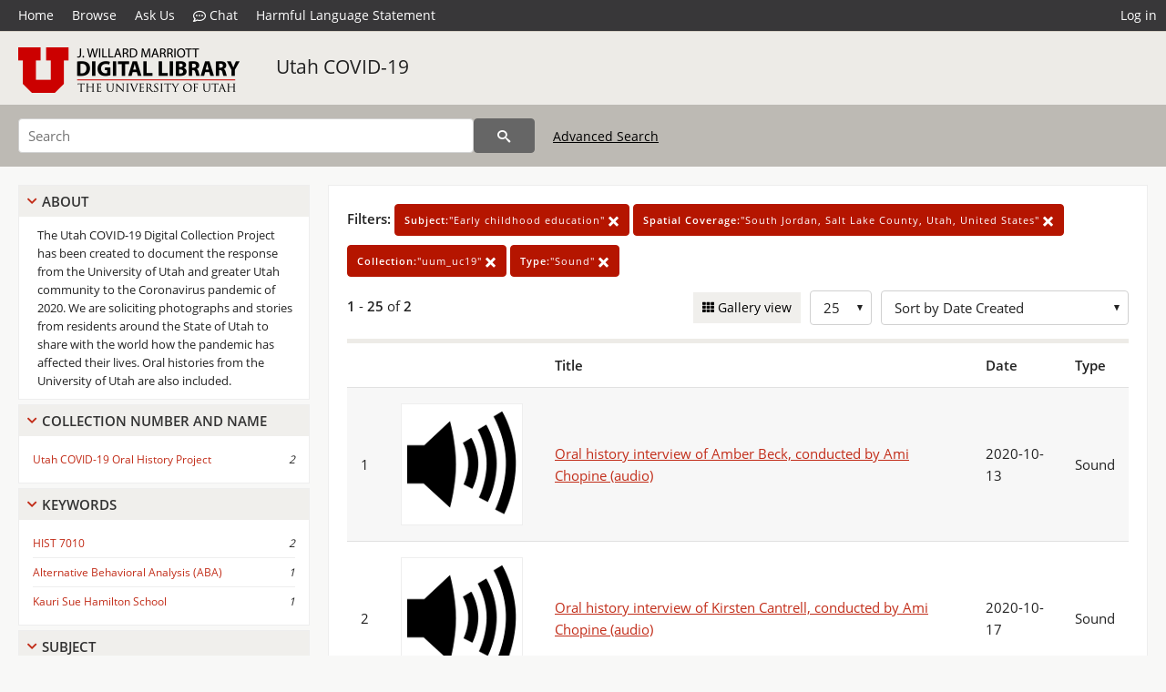

--- FILE ---
content_type: text/html; charset=UTF-8
request_url: https://collections.lib.utah.edu/search?&facet_subject_t=%22Early+childhood+education%22&facet_spatial_coverage_t=%22South+Jordan%2C+Salt+Lake+County%2C+Utah%2C+United+States%22&facet_setname_s=%22uum_uc19%22&facet_type_t=%22Sound%22&%3Bpage=7
body_size: 4414
content:
<!doctype html>
<html lang="en">
	<head>
		<meta charset="utf-8">
		<meta name="viewport" content="width=device-width, initial-scale=1, shrink-to-fit=no">
		<title>Utah COVID-19 | University of Utah Marriott Library | J. Willard Marriott Digital Library</title>
		<link rel="shortcut icon" type="image/png" href="/favicon.png" />
		<link rel="stylesheet" type="text/css" href="/css/normalize.min.css?v=1">
		<link rel="stylesheet" type="text/css" href="/css/skeleton.min.css?v=1">
		<link rel="stylesheet" type="text/css" href="/css/icons.css?v=2">
		<link rel="stylesheet" type="text/css" href="/css/main.css?v=45">
		<link rel="stylesheet" type="text/css" href="/css/imagezoom.css?v=3">
		<link rel="stylesheet" type="text/css" href="/css/carousel.css?v=2">
		<link rel="stylesheet" type="text/css" href="/css/fonts.css?v=1">
		<link rel='stylesheet' type='text/css' href='/themes/dl/custom.css?v=1'>
<script src='/js/main.js?v=9'></script><script src='/js/slider.js?v=5'></script>
		<script>
			var _paq = window._paq = window._paq || [];
			_paq.push(['setCustomDimension', 1, 'uum_uc19']);
			_paq.push(["setDocumentTitle", document.domain + "/" + document.title]);
			_paq.push(['setDownloadClasses', 'download']);
			_paq.push(['trackPageView']);
			_paq.push(['enableLinkTracking']);
			(function() {
				var u="https://analytics.lib.utah.edu/";
				_paq.push(['setTrackerUrl', u+'matomo.php']);
				_paq.push(['setSiteId', '29']);
				var d=document, g=d.createElement('script'), s=d.getElementsByTagName('script')[0];
				g.async=true; g.defer=true; g.src=u+'matomo.js'; s.parentNode.insertBefore(g,s);
			})();

		</script>
		<noscript><p><img src="https://analytics.lib.utah.edu/matomo.php?idsite=29&amp;rec=1" style="border:0;" alt="" /></p></noscript>
		<script>log_stat({type:"2",});</script>
	</head>
	<body>
		<div class="header">
			<div class="nav">
				<div class="container-fluid">
					<ul class="main-nav">
<li><a href="/" >Home</a></li><li><a href="/browse" >Browse</a></li><li><a href="https://forms.lib.utah.edu/dl-feedback/" target="_blank">Ask Us</a></li><li><a href="#" onclick="window.open('https://libraryh3lp.com/chat/mlibs-queue@chat.libraryh3lp.com?skin=27584', 'AskUs', 'resizable=1,width=500,height=300'); return false;"><i class="icon-comment-dots" style="padding-bottom: 2px"></i> Chat</a></li><li><a href="https://lib.utah.edu/services/digital-library/index.php#tab7" target="_blank">Harmful Language Statement</a></li><li class="link_right"><a href="/login">Log in</a></li>					</ul>
				</div>
			</div>
		</div>
		<div class="main-header">
			<div class="container-fluid">
				<div>
<div class="collection-wrap"><a href="/" class="collection-logo"><img src="/themes/dl/logo.png?v=1" alt="logo" /></a><span class="collection-name dl"><a class="title_link" href="/search?facet_setname_s=uum_uc19">Utah COVID-19</a></span></div>				</div>
			</div>
		</div>
		<form action="/search" id="form_search" method="GET">
		<script>
		var search_defaults = {
			page       : 1,
			gallery    : 0,
			embargoed  : 0,
			q          : "",
			sq         : "",
			year_start : "",
			year_end   : "",
			rows       : 25,
			sort       : "rel",
			fd         : "title_t,date_t,type_t",
		};
		</script>
		<script src="/js/search.js?v=11"></script>
		<div class="main-search">
			<div class="container-fluid">
<div class='main-search-input'><input id='search_box' type='text' name='q' placeholder='Search' value=''/><input type='hidden' name='sq' value=''/><input type='hidden' name='fd' value='title_t,date_t,type_t'/><input type='hidden' name='rows' value='25'/><input type='hidden' name='sort' value='created_tdt desc'/><input type='hidden' name='page' value='1'/><input type='hidden' name='gallery' value='0'/><input type='hidden' name='embargoed' value='0'/><input type='hidden' name='year_start' value=''/><input type='hidden' name='year_end' value=''/><input type='hidden' name='facet_subject_t' value='&quot;Early childhood education&quot;'/><input type='hidden' name='facet_spatial_coverage_t' value='&quot;South Jordan, Salt Lake County, Utah, United States&quot;'/><input type='hidden' name='facet_setname_s' value='&quot;uum_uc19&quot;'/><input type='hidden' name='facet_type_t' value='&quot;Sound&quot;'/><button type='submit' class='submit-btn' title='Search' onclick='return before_search()'><i class='icon-search'></i></button><span class='advanced_search'><a href='/search/advanced'>Advanced Search</a></span></div>			</div>
		</div>
		</form>
<div class='toggle-facets'><a href='#' onclick='return toggle_refine()' id='toggle-link'>&nbsp;</a></div><div class='container-fluid'><div class='page'><div id='refine-search'>
		<div class='panel panel-default'>
			<div class='collapse-toggle panel-heading'>
				<h5 class='panel-title'>
					<a href='#' onclick="toggle_facet(this, 'facet_about'); return false;">About</a>
				</h5>
			</div>
			<div id='facet_about' class='panel-collapse'>
				<div class='about-body'>
					The Utah COVID-19 Digital Collection Project has been created to document the response from the University of Utah and greater Utah community to the Coronavirus pandemic of 2020. We are soliciting photographs and stories from residents around the State of Utah to share with the world how the pandemic has affected their lives. Oral histories from the University of Utah are also included.
				</div>
			</div>
		</div>
	<div class='panel panel-default'>
		<div class='collapse-toggle panel-heading '>
			<h5 class='panel-title'>
				<a href='#' onclick="toggle_facet(this, 'facet_facet_collection_number_and_name_t'); return false;">Collection Number And Name</a>
			</h5>
		</div>
	
	<div id='facet_facet_collection_number_and_name_t' class='panel-collapse' >
		<div class='panel-body'>
<ul class='facet-values'><li><span class='facet-label'><a href='/search?facet_collection_number_and_name_t=%22Utah+COVID-19+Oral+History+Project%22&amp;facet_subject_t=%22Early+childhood+education%22&amp;facet_spatial_coverage_t=%22South+Jordan%2C+Salt+Lake+County%2C+Utah%2C+United+States%22&amp;facet_setname_s=%22uum_uc19%22&amp;facet_type_t=%22Sound%22&amp;%3Bpage=7'>Utah COVID-19 Oral History Project</a></span><span class='facet-count'>2</span></li></ul></div></div></div><div class='panel panel-default'>
		<div class='collapse-toggle panel-heading '>
			<h5 class='panel-title'>
				<a href='#' onclick="toggle_facet(this, 'facet_facet_keywords_t'); return false;">Keywords</a>
			</h5>
		</div>
	
	<div id='facet_facet_keywords_t' class='panel-collapse' >
		<div class='panel-body'>
<ul class='facet-values'><li><span class='facet-label'><a href='/search?facet_keywords_t=%22HIST+7010%22&amp;facet_subject_t=%22Early+childhood+education%22&amp;facet_spatial_coverage_t=%22South+Jordan%2C+Salt+Lake+County%2C+Utah%2C+United+States%22&amp;facet_setname_s=%22uum_uc19%22&amp;facet_type_t=%22Sound%22&amp;%3Bpage=7'>HIST 7010</a></span><span class='facet-count'>2</span></li><li><span class='facet-label'><a href='/search?facet_keywords_t=%22Alternative+Behavioral+Analysis+%28ABA%29%22&amp;facet_subject_t=%22Early+childhood+education%22&amp;facet_spatial_coverage_t=%22South+Jordan%2C+Salt+Lake+County%2C+Utah%2C+United+States%22&amp;facet_setname_s=%22uum_uc19%22&amp;facet_type_t=%22Sound%22&amp;%3Bpage=7'>Alternative Behavioral Analysis (ABA)</a></span><span class='facet-count'>1</span></li><li><span class='facet-label'><a href='/search?facet_keywords_t=%22Kauri+Sue+Hamilton+School%22&amp;facet_subject_t=%22Early+childhood+education%22&amp;facet_spatial_coverage_t=%22South+Jordan%2C+Salt+Lake+County%2C+Utah%2C+United+States%22&amp;facet_setname_s=%22uum_uc19%22&amp;facet_type_t=%22Sound%22&amp;%3Bpage=7'>Kauri Sue Hamilton School</a></span><span class='facet-count'>1</span></li></ul></div></div></div><div class='panel panel-default'>
		<div class='collapse-toggle panel-heading '>
			<h5 class='panel-title'>
				<a href='#' onclick="toggle_facet(this, 'facet_facet_subject_t'); return false;">Subject</a>
			</h5>
		</div>
	
	<div id='facet_facet_subject_t' class='panel-collapse' >
		<div class='panel-body'>
<ul class='facet-values'><li><span class='facet-label'><a href='/search?facet_subject_t=%22COVID-19+%28Disease%29--Social+aspects%22&amp;facet_spatial_coverage_t=%22South+Jordan%2C+Salt+Lake+County%2C+Utah%2C+United+States%22&amp;facet_setname_s=%22uum_uc19%22&amp;facet_type_t=%22Sound%22&amp;%3Bpage=7'>COVID-19 (Disease)--Social aspects</a></span><span class='facet-count'>2</span></li><li><span class='facet-label'><a href='/search?facet_subject_t=%22Early+childhood+education%22&amp;facet_spatial_coverage_t=%22South+Jordan%2C+Salt+Lake+County%2C+Utah%2C+United+States%22&amp;facet_setname_s=%22uum_uc19%22&amp;facet_type_t=%22Sound%22&amp;%3Bpage=7'>Early childhood education</a></span><span class='facet-count'>2</span></li><li><span class='facet-label'><a href='/search?facet_subject_t=%22Mothers+of+autistic+children--Utah%22&amp;facet_spatial_coverage_t=%22South+Jordan%2C+Salt+Lake+County%2C+Utah%2C+United+States%22&amp;facet_setname_s=%22uum_uc19%22&amp;facet_type_t=%22Sound%22&amp;%3Bpage=7'>Mothers of autistic children--Utah</a></span><span class='facet-count'>2</span></li><li><span class='facet-label'><a href='/search?facet_subject_t=%22Social+distancing+%28Public+health%29%22&amp;facet_spatial_coverage_t=%22South+Jordan%2C+Salt+Lake+County%2C+Utah%2C+United+States%22&amp;facet_setname_s=%22uum_uc19%22&amp;facet_type_t=%22Sound%22&amp;%3Bpage=7'>Social distancing (Public health)</a></span><span class='facet-count'>2</span></li><li><span class='facet-label'><a href='/search?facet_subject_t=%22Beck%2C+Amber--Interviews%22&amp;facet_spatial_coverage_t=%22South+Jordan%2C+Salt+Lake+County%2C+Utah%2C+United+States%22&amp;facet_setname_s=%22uum_uc19%22&amp;facet_type_t=%22Sound%22&amp;%3Bpage=7'>Beck, Amber--Interviews</a></span><span class='facet-count'>1</span></li><li style='display:none'><span class='facet-label'><a href='/search?facet_subject_t=%22Cantrell%2C+Kirsten--Interviews%22&amp;facet_spatial_coverage_t=%22South+Jordan%2C+Salt+Lake+County%2C+Utah%2C+United+States%22&amp;facet_setname_s=%22uum_uc19%22&amp;facet_type_t=%22Sound%22&amp;%3Bpage=7'>Cantrell, Kirsten--Interviews</a></span><span class='facet-count'>1</span></li><li style='display:none'><span class='facet-label'><a href='/search?facet_subject_t=%22Home+schooling%22&amp;facet_spatial_coverage_t=%22South+Jordan%2C+Salt+Lake+County%2C+Utah%2C+United+States%22&amp;facet_setname_s=%22uum_uc19%22&amp;facet_type_t=%22Sound%22&amp;%3Bpage=7'>Home schooling</a></span><span class='facet-count'>1</span></li><li style='display:none'><span class='facet-label'><a href='/search?facet_subject_t=%22Individualized+education+programs%22&amp;facet_spatial_coverage_t=%22South+Jordan%2C+Salt+Lake+County%2C+Utah%2C+United+States%22&amp;facet_setname_s=%22uum_uc19%22&amp;facet_type_t=%22Sound%22&amp;%3Bpage=7'>Individualized education programs</a></span><span class='facet-count'>1</span></li><li class='facet-more'><span style='padding-top:5px' class='facet-label'><a class='bold' href='#' onclick='return show_more(this)'>More</a></span></li></ul></div></div></div><div class='panel panel-default'>
		<div class='collapse-toggle panel-heading '>
			<h5 class='panel-title'>
				<a href='#' onclick="toggle_facet(this, 'facet_facet_spatial_coverage_t'); return false;">Spatial Coverage</a>
			</h5>
		</div>
	
	<div id='facet_facet_spatial_coverage_t' class='panel-collapse' >
		<div class='panel-body'>
<ul class='facet-values'><li><span class='facet-label'><a href='/search?facet_spatial_coverage_t=%22South+Jordan%2C+Salt+Lake+County%2C+Utah%2C+United+States%22&amp;facet_subject_t=%22Early+childhood+education%22&amp;facet_setname_s=%22uum_uc19%22&amp;facet_type_t=%22Sound%22&amp;%3Bpage=7'>South Jordan, Salt Lake County, Utah, United States</a></span><span class='facet-count'>2</span></li></ul></div></div></div></div><div class='search-results-container'><div class='search-constraints'><strong>Filters: </strong><a href='/search?&amp;facet_spatial_coverage_t=%22South+Jordan%2C+Salt+Lake+County%2C+Utah%2C+United+States%22&amp;facet_setname_s=%22uum_uc19%22&amp;facet_type_t=%22Sound%22&amp;%3Bpage=7' class='button button-primary' title='Remove'><strong>Subject:</strong>&quot;Early childhood education&quot; <i class='icon-cross'></i></a><a href='/search?&amp;facet_subject_t=%22Early+childhood+education%22&amp;facet_setname_s=%22uum_uc19%22&amp;facet_type_t=%22Sound%22&amp;%3Bpage=7' class='button button-primary' title='Remove'><strong>Spatial Coverage:</strong>&quot;South Jordan, Salt Lake County, Utah, United States&quot; <i class='icon-cross'></i></a><a href='/search?&amp;facet_subject_t=%22Early+childhood+education%22&amp;facet_spatial_coverage_t=%22South+Jordan%2C+Salt+Lake+County%2C+Utah%2C+United+States%22&amp;facet_type_t=%22Sound%22&amp;%3Bpage=7' class='button button-primary' title='Remove'><strong>Collection:</strong>&quot;uum_uc19&quot; <i class='icon-cross'></i></a><a href='/search?&amp;facet_subject_t=%22Early+childhood+education%22&amp;facet_spatial_coverage_t=%22South+Jordan%2C+Salt+Lake+County%2C+Utah%2C+United+States%22&amp;facet_setname_s=%22uum_uc19%22&amp;%3Bpage=7' class='button button-primary' title='Remove'><strong>Type:</strong>&quot;Sound&quot; <i class='icon-cross'></i></a></div><div class='main-search-results'><div class='results-controls0'>
	<div class='page_entries'>
		<strong>1</strong> - <strong>25</strong> of <strong>2</strong>
	</div>
<div style='float:right'><div class='inline'><label class='view-btn'><input type='checkbox' id='form_gallery' name='gallery' value='1' onchange="change_form('gallery', this.checked + 0);" /> Gallery view</label></div><span class='sr-only'>Number of results to display per page</span><div class='inline left_pad'><select id='form_rows' name='rows' onchange="form_search.elements['page'].value=1; change_form('rows', this.value);"><option value='10'>10</option><option value='25' selected>25</option><option value='50'>50</option><option value='100'>100</option><option value='200'>200</option></select></div><div id='sort-dropdown' class='inline left_pad'><select id='form_sort' name='sort' onchange="change_form('sort', this.value);"'><option value='rel'>Sort by Relevance</option><option value='az_title asc'>Sort by Title A-Z</option><option value='az_title desc'>Sort by Title Z-A</option><option value='sort_date_t asc'>Sort by Date Ascending</option><option value='sort_date_t desc'>Sort by Date Descending</option><option value='modified_tdt asc'>Sort by Last Modified Ascending</option><option value='modified_tdt desc'>Sort by Last Modified Descending</option><option value='created_tdt desc' selected>Sort by Date Created</option></select></div></div></div></div><table class='table table-bordered'><tr><th></th><th></th><th>Title</th><th>Date</th><th>Type</th></tr><tr id='id1609759'><td>1</td><td><a href='/details?id=1609759' title='Thumbnail'><img alt='' class='thumb' src='/dl_thumbs/db/f8/dbf8d42557ae0e2e73de5512702cfc146abdf6d3.png'/></a></td><td><a href='/details?id=1609759'>Oral history interview of Amber Beck, conducted by Ami Chopine (audio)</a></td><td>2020-10-13</td><td>Sound</td></tr><tr id='id1609760'><td>2</td><td><a href='/details?id=1609760' title='Thumbnail'><img alt='' class='thumb' src='/dl_thumbs/db/f8/dbf8d42557ae0e2e73de5512702cfc146abdf6d3.png'/></a></td><td><a href='/details?id=1609760'>Oral history interview of Kirsten Cantrell, conducted by Ami Chopine (audio)</a></td><td>2020-10-17</td><td>Sound</td></tr></table><div class='main-search-results'><div class='results-controls1'>
	<div class='page_entries'>
		<strong>1</strong> - <strong>25</strong> of <strong>2</strong>
	</div>
</div></div></div></div></div><footer>
	<div class="container">
		<div class="row">
			<div class="twelve columns"><img src="/img/footer_logo_uu.png" alt="Marriott Digital Library Logo"></div>
		</div>
		<div class="row footer-4-col">
			<div class="three columns">
				<p><a href="https://lib.utah.edu">J. Willard Marriott Library</a></p>
				<p class="address"><a href="https://goo.gl/maps/JeLmHFGW5Te2xVrR9"> 295 S 1500 E <br>SLC UT 84112-0860 </a></p>
				<p><a href="https://forms.lib.utah.edu/dl-feedback"><i class="icon-envelope"></i> Contact Us </a></p>
				<p><i class="icon-phone"></i> 801.581.8558</p>
				<p>FAX: 801.585.3464</p>
			</div>
			<div class="three columns">
				<h6>J. Willard Marriott Library</h6>
				<ul>
					<li><a href="https://lib.utah.edu/services/digital-library/">Digital Library Services</a></li>
					<li><a href="https://lib.utah.edu/collections/special-collections/">Special Collections</a></li>
					<li><a href="https://lib.utah.edu/research/copyright.php">Copyright Resources</a></li>
										<li><a href="https://lib.utah.edu/services/digital-library/index.php#tab6">Terms of Use</a></li>
															<li><a href="https://lib.utah.edu/services/digital-library/index.php#tab7">Harmful Language Statement</a></li>
									</ul>
			</div>
			<div class="three columns">
				<h6>University of Utah Digital Projects</h6>
				<ul>
					<li><a href="https://collections.lib.utah.edu">Marriott Digital Library</a></li>
					<li><a href="https://newspapers.lib.utah.edu">Utah Digital Newspapers</a></li>
					<li><a href="https://exhibits.lib.utah.edu/s/home/page/home">Digital Exhibits</a></li>
					<li><a href="https://github.com/marriott-library/collections-as-data">Collections as Data</a></li>
					<li><a href="https://newsletter.lib.utah.edu/digital-library-news">Digital Library News</a></li>
					<li><a href="https://lib.utah.edu/digital-scholarship/">USpace Institutional Repository</a></li>
					<li><a href="https://hive.utah.edu">Hive Data Repository</a></li>
				</ul>
			</div>
			<div class="three columns">
				<h6>Related Digital Library Sites</h6>
				<ul>
					<li><a href="https://lib.utah.edu/services/digital-library/#tab5">Partner Institutions</a></li>
					<li><a href="https://mwdl.org">Mountain West Digital Library</a></li>
					<li><a href="https://dp.la">Digital Public Library of America</a></li>
				</ul>
			</div>
		</div>
		<div class="row sub-footer">
			<div class="four columns">
				<p>Copyright © J. Willard Marriott Library. All rights reserved.</p>
			</div>
			<div class="eight columns">
				<ul class="nav justify-content-end">
				<li class="nav-item"><a class="nav-link" href="http://www.utah.edu/privacy">Privacy</a>/</li>
				<li class="nav-item"><a class="nav-link" href="https://www.utah.edu/nondiscrimination/">Nondiscrimination &amp; Accessibility</a>/</li>
				<li class="nav-item"><a class="nav-link" href="https://safeu.utah.edu/">Safe U</a>/</li>
				<li class="nav-item"><a class="nav-link" href="http://www.utah.edu/disclaimer">Disclaimer</a>/</li>
				<li class="nav-item"><a class="nav-link" href="https://lib.utah.edu/info/policies.php">Policies</a></li>
				</ul>
			</div>
		</div>
	</div>
</footer>
	</body>
</html>
